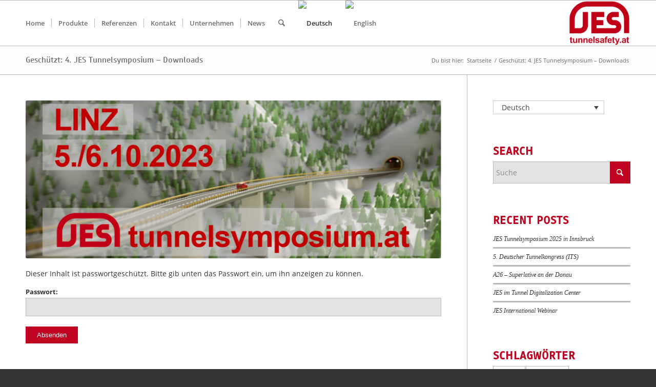

--- FILE ---
content_type: text/html; charset=utf-8
request_url: https://www.google.com/recaptcha/api2/anchor?ar=1&k=6Ld18SIrAAAAADew9NjNXsO1zepcipivcrDHrfuO&co=aHR0cHM6Ly93d3cudHVubmVsc2ljaGVyaGVpdC5hdDo0NDM.&hl=de&v=PoyoqOPhxBO7pBk68S4YbpHZ&size=invisible&anchor-ms=20000&execute-ms=30000&cb=rvmi693it7vf
body_size: 48773
content:
<!DOCTYPE HTML><html dir="ltr" lang="de"><head><meta http-equiv="Content-Type" content="text/html; charset=UTF-8">
<meta http-equiv="X-UA-Compatible" content="IE=edge">
<title>reCAPTCHA</title>
<style type="text/css">
/* cyrillic-ext */
@font-face {
  font-family: 'Roboto';
  font-style: normal;
  font-weight: 400;
  font-stretch: 100%;
  src: url(//fonts.gstatic.com/s/roboto/v48/KFO7CnqEu92Fr1ME7kSn66aGLdTylUAMa3GUBHMdazTgWw.woff2) format('woff2');
  unicode-range: U+0460-052F, U+1C80-1C8A, U+20B4, U+2DE0-2DFF, U+A640-A69F, U+FE2E-FE2F;
}
/* cyrillic */
@font-face {
  font-family: 'Roboto';
  font-style: normal;
  font-weight: 400;
  font-stretch: 100%;
  src: url(//fonts.gstatic.com/s/roboto/v48/KFO7CnqEu92Fr1ME7kSn66aGLdTylUAMa3iUBHMdazTgWw.woff2) format('woff2');
  unicode-range: U+0301, U+0400-045F, U+0490-0491, U+04B0-04B1, U+2116;
}
/* greek-ext */
@font-face {
  font-family: 'Roboto';
  font-style: normal;
  font-weight: 400;
  font-stretch: 100%;
  src: url(//fonts.gstatic.com/s/roboto/v48/KFO7CnqEu92Fr1ME7kSn66aGLdTylUAMa3CUBHMdazTgWw.woff2) format('woff2');
  unicode-range: U+1F00-1FFF;
}
/* greek */
@font-face {
  font-family: 'Roboto';
  font-style: normal;
  font-weight: 400;
  font-stretch: 100%;
  src: url(//fonts.gstatic.com/s/roboto/v48/KFO7CnqEu92Fr1ME7kSn66aGLdTylUAMa3-UBHMdazTgWw.woff2) format('woff2');
  unicode-range: U+0370-0377, U+037A-037F, U+0384-038A, U+038C, U+038E-03A1, U+03A3-03FF;
}
/* math */
@font-face {
  font-family: 'Roboto';
  font-style: normal;
  font-weight: 400;
  font-stretch: 100%;
  src: url(//fonts.gstatic.com/s/roboto/v48/KFO7CnqEu92Fr1ME7kSn66aGLdTylUAMawCUBHMdazTgWw.woff2) format('woff2');
  unicode-range: U+0302-0303, U+0305, U+0307-0308, U+0310, U+0312, U+0315, U+031A, U+0326-0327, U+032C, U+032F-0330, U+0332-0333, U+0338, U+033A, U+0346, U+034D, U+0391-03A1, U+03A3-03A9, U+03B1-03C9, U+03D1, U+03D5-03D6, U+03F0-03F1, U+03F4-03F5, U+2016-2017, U+2034-2038, U+203C, U+2040, U+2043, U+2047, U+2050, U+2057, U+205F, U+2070-2071, U+2074-208E, U+2090-209C, U+20D0-20DC, U+20E1, U+20E5-20EF, U+2100-2112, U+2114-2115, U+2117-2121, U+2123-214F, U+2190, U+2192, U+2194-21AE, U+21B0-21E5, U+21F1-21F2, U+21F4-2211, U+2213-2214, U+2216-22FF, U+2308-230B, U+2310, U+2319, U+231C-2321, U+2336-237A, U+237C, U+2395, U+239B-23B7, U+23D0, U+23DC-23E1, U+2474-2475, U+25AF, U+25B3, U+25B7, U+25BD, U+25C1, U+25CA, U+25CC, U+25FB, U+266D-266F, U+27C0-27FF, U+2900-2AFF, U+2B0E-2B11, U+2B30-2B4C, U+2BFE, U+3030, U+FF5B, U+FF5D, U+1D400-1D7FF, U+1EE00-1EEFF;
}
/* symbols */
@font-face {
  font-family: 'Roboto';
  font-style: normal;
  font-weight: 400;
  font-stretch: 100%;
  src: url(//fonts.gstatic.com/s/roboto/v48/KFO7CnqEu92Fr1ME7kSn66aGLdTylUAMaxKUBHMdazTgWw.woff2) format('woff2');
  unicode-range: U+0001-000C, U+000E-001F, U+007F-009F, U+20DD-20E0, U+20E2-20E4, U+2150-218F, U+2190, U+2192, U+2194-2199, U+21AF, U+21E6-21F0, U+21F3, U+2218-2219, U+2299, U+22C4-22C6, U+2300-243F, U+2440-244A, U+2460-24FF, U+25A0-27BF, U+2800-28FF, U+2921-2922, U+2981, U+29BF, U+29EB, U+2B00-2BFF, U+4DC0-4DFF, U+FFF9-FFFB, U+10140-1018E, U+10190-1019C, U+101A0, U+101D0-101FD, U+102E0-102FB, U+10E60-10E7E, U+1D2C0-1D2D3, U+1D2E0-1D37F, U+1F000-1F0FF, U+1F100-1F1AD, U+1F1E6-1F1FF, U+1F30D-1F30F, U+1F315, U+1F31C, U+1F31E, U+1F320-1F32C, U+1F336, U+1F378, U+1F37D, U+1F382, U+1F393-1F39F, U+1F3A7-1F3A8, U+1F3AC-1F3AF, U+1F3C2, U+1F3C4-1F3C6, U+1F3CA-1F3CE, U+1F3D4-1F3E0, U+1F3ED, U+1F3F1-1F3F3, U+1F3F5-1F3F7, U+1F408, U+1F415, U+1F41F, U+1F426, U+1F43F, U+1F441-1F442, U+1F444, U+1F446-1F449, U+1F44C-1F44E, U+1F453, U+1F46A, U+1F47D, U+1F4A3, U+1F4B0, U+1F4B3, U+1F4B9, U+1F4BB, U+1F4BF, U+1F4C8-1F4CB, U+1F4D6, U+1F4DA, U+1F4DF, U+1F4E3-1F4E6, U+1F4EA-1F4ED, U+1F4F7, U+1F4F9-1F4FB, U+1F4FD-1F4FE, U+1F503, U+1F507-1F50B, U+1F50D, U+1F512-1F513, U+1F53E-1F54A, U+1F54F-1F5FA, U+1F610, U+1F650-1F67F, U+1F687, U+1F68D, U+1F691, U+1F694, U+1F698, U+1F6AD, U+1F6B2, U+1F6B9-1F6BA, U+1F6BC, U+1F6C6-1F6CF, U+1F6D3-1F6D7, U+1F6E0-1F6EA, U+1F6F0-1F6F3, U+1F6F7-1F6FC, U+1F700-1F7FF, U+1F800-1F80B, U+1F810-1F847, U+1F850-1F859, U+1F860-1F887, U+1F890-1F8AD, U+1F8B0-1F8BB, U+1F8C0-1F8C1, U+1F900-1F90B, U+1F93B, U+1F946, U+1F984, U+1F996, U+1F9E9, U+1FA00-1FA6F, U+1FA70-1FA7C, U+1FA80-1FA89, U+1FA8F-1FAC6, U+1FACE-1FADC, U+1FADF-1FAE9, U+1FAF0-1FAF8, U+1FB00-1FBFF;
}
/* vietnamese */
@font-face {
  font-family: 'Roboto';
  font-style: normal;
  font-weight: 400;
  font-stretch: 100%;
  src: url(//fonts.gstatic.com/s/roboto/v48/KFO7CnqEu92Fr1ME7kSn66aGLdTylUAMa3OUBHMdazTgWw.woff2) format('woff2');
  unicode-range: U+0102-0103, U+0110-0111, U+0128-0129, U+0168-0169, U+01A0-01A1, U+01AF-01B0, U+0300-0301, U+0303-0304, U+0308-0309, U+0323, U+0329, U+1EA0-1EF9, U+20AB;
}
/* latin-ext */
@font-face {
  font-family: 'Roboto';
  font-style: normal;
  font-weight: 400;
  font-stretch: 100%;
  src: url(//fonts.gstatic.com/s/roboto/v48/KFO7CnqEu92Fr1ME7kSn66aGLdTylUAMa3KUBHMdazTgWw.woff2) format('woff2');
  unicode-range: U+0100-02BA, U+02BD-02C5, U+02C7-02CC, U+02CE-02D7, U+02DD-02FF, U+0304, U+0308, U+0329, U+1D00-1DBF, U+1E00-1E9F, U+1EF2-1EFF, U+2020, U+20A0-20AB, U+20AD-20C0, U+2113, U+2C60-2C7F, U+A720-A7FF;
}
/* latin */
@font-face {
  font-family: 'Roboto';
  font-style: normal;
  font-weight: 400;
  font-stretch: 100%;
  src: url(//fonts.gstatic.com/s/roboto/v48/KFO7CnqEu92Fr1ME7kSn66aGLdTylUAMa3yUBHMdazQ.woff2) format('woff2');
  unicode-range: U+0000-00FF, U+0131, U+0152-0153, U+02BB-02BC, U+02C6, U+02DA, U+02DC, U+0304, U+0308, U+0329, U+2000-206F, U+20AC, U+2122, U+2191, U+2193, U+2212, U+2215, U+FEFF, U+FFFD;
}
/* cyrillic-ext */
@font-face {
  font-family: 'Roboto';
  font-style: normal;
  font-weight: 500;
  font-stretch: 100%;
  src: url(//fonts.gstatic.com/s/roboto/v48/KFO7CnqEu92Fr1ME7kSn66aGLdTylUAMa3GUBHMdazTgWw.woff2) format('woff2');
  unicode-range: U+0460-052F, U+1C80-1C8A, U+20B4, U+2DE0-2DFF, U+A640-A69F, U+FE2E-FE2F;
}
/* cyrillic */
@font-face {
  font-family: 'Roboto';
  font-style: normal;
  font-weight: 500;
  font-stretch: 100%;
  src: url(//fonts.gstatic.com/s/roboto/v48/KFO7CnqEu92Fr1ME7kSn66aGLdTylUAMa3iUBHMdazTgWw.woff2) format('woff2');
  unicode-range: U+0301, U+0400-045F, U+0490-0491, U+04B0-04B1, U+2116;
}
/* greek-ext */
@font-face {
  font-family: 'Roboto';
  font-style: normal;
  font-weight: 500;
  font-stretch: 100%;
  src: url(//fonts.gstatic.com/s/roboto/v48/KFO7CnqEu92Fr1ME7kSn66aGLdTylUAMa3CUBHMdazTgWw.woff2) format('woff2');
  unicode-range: U+1F00-1FFF;
}
/* greek */
@font-face {
  font-family: 'Roboto';
  font-style: normal;
  font-weight: 500;
  font-stretch: 100%;
  src: url(//fonts.gstatic.com/s/roboto/v48/KFO7CnqEu92Fr1ME7kSn66aGLdTylUAMa3-UBHMdazTgWw.woff2) format('woff2');
  unicode-range: U+0370-0377, U+037A-037F, U+0384-038A, U+038C, U+038E-03A1, U+03A3-03FF;
}
/* math */
@font-face {
  font-family: 'Roboto';
  font-style: normal;
  font-weight: 500;
  font-stretch: 100%;
  src: url(//fonts.gstatic.com/s/roboto/v48/KFO7CnqEu92Fr1ME7kSn66aGLdTylUAMawCUBHMdazTgWw.woff2) format('woff2');
  unicode-range: U+0302-0303, U+0305, U+0307-0308, U+0310, U+0312, U+0315, U+031A, U+0326-0327, U+032C, U+032F-0330, U+0332-0333, U+0338, U+033A, U+0346, U+034D, U+0391-03A1, U+03A3-03A9, U+03B1-03C9, U+03D1, U+03D5-03D6, U+03F0-03F1, U+03F4-03F5, U+2016-2017, U+2034-2038, U+203C, U+2040, U+2043, U+2047, U+2050, U+2057, U+205F, U+2070-2071, U+2074-208E, U+2090-209C, U+20D0-20DC, U+20E1, U+20E5-20EF, U+2100-2112, U+2114-2115, U+2117-2121, U+2123-214F, U+2190, U+2192, U+2194-21AE, U+21B0-21E5, U+21F1-21F2, U+21F4-2211, U+2213-2214, U+2216-22FF, U+2308-230B, U+2310, U+2319, U+231C-2321, U+2336-237A, U+237C, U+2395, U+239B-23B7, U+23D0, U+23DC-23E1, U+2474-2475, U+25AF, U+25B3, U+25B7, U+25BD, U+25C1, U+25CA, U+25CC, U+25FB, U+266D-266F, U+27C0-27FF, U+2900-2AFF, U+2B0E-2B11, U+2B30-2B4C, U+2BFE, U+3030, U+FF5B, U+FF5D, U+1D400-1D7FF, U+1EE00-1EEFF;
}
/* symbols */
@font-face {
  font-family: 'Roboto';
  font-style: normal;
  font-weight: 500;
  font-stretch: 100%;
  src: url(//fonts.gstatic.com/s/roboto/v48/KFO7CnqEu92Fr1ME7kSn66aGLdTylUAMaxKUBHMdazTgWw.woff2) format('woff2');
  unicode-range: U+0001-000C, U+000E-001F, U+007F-009F, U+20DD-20E0, U+20E2-20E4, U+2150-218F, U+2190, U+2192, U+2194-2199, U+21AF, U+21E6-21F0, U+21F3, U+2218-2219, U+2299, U+22C4-22C6, U+2300-243F, U+2440-244A, U+2460-24FF, U+25A0-27BF, U+2800-28FF, U+2921-2922, U+2981, U+29BF, U+29EB, U+2B00-2BFF, U+4DC0-4DFF, U+FFF9-FFFB, U+10140-1018E, U+10190-1019C, U+101A0, U+101D0-101FD, U+102E0-102FB, U+10E60-10E7E, U+1D2C0-1D2D3, U+1D2E0-1D37F, U+1F000-1F0FF, U+1F100-1F1AD, U+1F1E6-1F1FF, U+1F30D-1F30F, U+1F315, U+1F31C, U+1F31E, U+1F320-1F32C, U+1F336, U+1F378, U+1F37D, U+1F382, U+1F393-1F39F, U+1F3A7-1F3A8, U+1F3AC-1F3AF, U+1F3C2, U+1F3C4-1F3C6, U+1F3CA-1F3CE, U+1F3D4-1F3E0, U+1F3ED, U+1F3F1-1F3F3, U+1F3F5-1F3F7, U+1F408, U+1F415, U+1F41F, U+1F426, U+1F43F, U+1F441-1F442, U+1F444, U+1F446-1F449, U+1F44C-1F44E, U+1F453, U+1F46A, U+1F47D, U+1F4A3, U+1F4B0, U+1F4B3, U+1F4B9, U+1F4BB, U+1F4BF, U+1F4C8-1F4CB, U+1F4D6, U+1F4DA, U+1F4DF, U+1F4E3-1F4E6, U+1F4EA-1F4ED, U+1F4F7, U+1F4F9-1F4FB, U+1F4FD-1F4FE, U+1F503, U+1F507-1F50B, U+1F50D, U+1F512-1F513, U+1F53E-1F54A, U+1F54F-1F5FA, U+1F610, U+1F650-1F67F, U+1F687, U+1F68D, U+1F691, U+1F694, U+1F698, U+1F6AD, U+1F6B2, U+1F6B9-1F6BA, U+1F6BC, U+1F6C6-1F6CF, U+1F6D3-1F6D7, U+1F6E0-1F6EA, U+1F6F0-1F6F3, U+1F6F7-1F6FC, U+1F700-1F7FF, U+1F800-1F80B, U+1F810-1F847, U+1F850-1F859, U+1F860-1F887, U+1F890-1F8AD, U+1F8B0-1F8BB, U+1F8C0-1F8C1, U+1F900-1F90B, U+1F93B, U+1F946, U+1F984, U+1F996, U+1F9E9, U+1FA00-1FA6F, U+1FA70-1FA7C, U+1FA80-1FA89, U+1FA8F-1FAC6, U+1FACE-1FADC, U+1FADF-1FAE9, U+1FAF0-1FAF8, U+1FB00-1FBFF;
}
/* vietnamese */
@font-face {
  font-family: 'Roboto';
  font-style: normal;
  font-weight: 500;
  font-stretch: 100%;
  src: url(//fonts.gstatic.com/s/roboto/v48/KFO7CnqEu92Fr1ME7kSn66aGLdTylUAMa3OUBHMdazTgWw.woff2) format('woff2');
  unicode-range: U+0102-0103, U+0110-0111, U+0128-0129, U+0168-0169, U+01A0-01A1, U+01AF-01B0, U+0300-0301, U+0303-0304, U+0308-0309, U+0323, U+0329, U+1EA0-1EF9, U+20AB;
}
/* latin-ext */
@font-face {
  font-family: 'Roboto';
  font-style: normal;
  font-weight: 500;
  font-stretch: 100%;
  src: url(//fonts.gstatic.com/s/roboto/v48/KFO7CnqEu92Fr1ME7kSn66aGLdTylUAMa3KUBHMdazTgWw.woff2) format('woff2');
  unicode-range: U+0100-02BA, U+02BD-02C5, U+02C7-02CC, U+02CE-02D7, U+02DD-02FF, U+0304, U+0308, U+0329, U+1D00-1DBF, U+1E00-1E9F, U+1EF2-1EFF, U+2020, U+20A0-20AB, U+20AD-20C0, U+2113, U+2C60-2C7F, U+A720-A7FF;
}
/* latin */
@font-face {
  font-family: 'Roboto';
  font-style: normal;
  font-weight: 500;
  font-stretch: 100%;
  src: url(//fonts.gstatic.com/s/roboto/v48/KFO7CnqEu92Fr1ME7kSn66aGLdTylUAMa3yUBHMdazQ.woff2) format('woff2');
  unicode-range: U+0000-00FF, U+0131, U+0152-0153, U+02BB-02BC, U+02C6, U+02DA, U+02DC, U+0304, U+0308, U+0329, U+2000-206F, U+20AC, U+2122, U+2191, U+2193, U+2212, U+2215, U+FEFF, U+FFFD;
}
/* cyrillic-ext */
@font-face {
  font-family: 'Roboto';
  font-style: normal;
  font-weight: 900;
  font-stretch: 100%;
  src: url(//fonts.gstatic.com/s/roboto/v48/KFO7CnqEu92Fr1ME7kSn66aGLdTylUAMa3GUBHMdazTgWw.woff2) format('woff2');
  unicode-range: U+0460-052F, U+1C80-1C8A, U+20B4, U+2DE0-2DFF, U+A640-A69F, U+FE2E-FE2F;
}
/* cyrillic */
@font-face {
  font-family: 'Roboto';
  font-style: normal;
  font-weight: 900;
  font-stretch: 100%;
  src: url(//fonts.gstatic.com/s/roboto/v48/KFO7CnqEu92Fr1ME7kSn66aGLdTylUAMa3iUBHMdazTgWw.woff2) format('woff2');
  unicode-range: U+0301, U+0400-045F, U+0490-0491, U+04B0-04B1, U+2116;
}
/* greek-ext */
@font-face {
  font-family: 'Roboto';
  font-style: normal;
  font-weight: 900;
  font-stretch: 100%;
  src: url(//fonts.gstatic.com/s/roboto/v48/KFO7CnqEu92Fr1ME7kSn66aGLdTylUAMa3CUBHMdazTgWw.woff2) format('woff2');
  unicode-range: U+1F00-1FFF;
}
/* greek */
@font-face {
  font-family: 'Roboto';
  font-style: normal;
  font-weight: 900;
  font-stretch: 100%;
  src: url(//fonts.gstatic.com/s/roboto/v48/KFO7CnqEu92Fr1ME7kSn66aGLdTylUAMa3-UBHMdazTgWw.woff2) format('woff2');
  unicode-range: U+0370-0377, U+037A-037F, U+0384-038A, U+038C, U+038E-03A1, U+03A3-03FF;
}
/* math */
@font-face {
  font-family: 'Roboto';
  font-style: normal;
  font-weight: 900;
  font-stretch: 100%;
  src: url(//fonts.gstatic.com/s/roboto/v48/KFO7CnqEu92Fr1ME7kSn66aGLdTylUAMawCUBHMdazTgWw.woff2) format('woff2');
  unicode-range: U+0302-0303, U+0305, U+0307-0308, U+0310, U+0312, U+0315, U+031A, U+0326-0327, U+032C, U+032F-0330, U+0332-0333, U+0338, U+033A, U+0346, U+034D, U+0391-03A1, U+03A3-03A9, U+03B1-03C9, U+03D1, U+03D5-03D6, U+03F0-03F1, U+03F4-03F5, U+2016-2017, U+2034-2038, U+203C, U+2040, U+2043, U+2047, U+2050, U+2057, U+205F, U+2070-2071, U+2074-208E, U+2090-209C, U+20D0-20DC, U+20E1, U+20E5-20EF, U+2100-2112, U+2114-2115, U+2117-2121, U+2123-214F, U+2190, U+2192, U+2194-21AE, U+21B0-21E5, U+21F1-21F2, U+21F4-2211, U+2213-2214, U+2216-22FF, U+2308-230B, U+2310, U+2319, U+231C-2321, U+2336-237A, U+237C, U+2395, U+239B-23B7, U+23D0, U+23DC-23E1, U+2474-2475, U+25AF, U+25B3, U+25B7, U+25BD, U+25C1, U+25CA, U+25CC, U+25FB, U+266D-266F, U+27C0-27FF, U+2900-2AFF, U+2B0E-2B11, U+2B30-2B4C, U+2BFE, U+3030, U+FF5B, U+FF5D, U+1D400-1D7FF, U+1EE00-1EEFF;
}
/* symbols */
@font-face {
  font-family: 'Roboto';
  font-style: normal;
  font-weight: 900;
  font-stretch: 100%;
  src: url(//fonts.gstatic.com/s/roboto/v48/KFO7CnqEu92Fr1ME7kSn66aGLdTylUAMaxKUBHMdazTgWw.woff2) format('woff2');
  unicode-range: U+0001-000C, U+000E-001F, U+007F-009F, U+20DD-20E0, U+20E2-20E4, U+2150-218F, U+2190, U+2192, U+2194-2199, U+21AF, U+21E6-21F0, U+21F3, U+2218-2219, U+2299, U+22C4-22C6, U+2300-243F, U+2440-244A, U+2460-24FF, U+25A0-27BF, U+2800-28FF, U+2921-2922, U+2981, U+29BF, U+29EB, U+2B00-2BFF, U+4DC0-4DFF, U+FFF9-FFFB, U+10140-1018E, U+10190-1019C, U+101A0, U+101D0-101FD, U+102E0-102FB, U+10E60-10E7E, U+1D2C0-1D2D3, U+1D2E0-1D37F, U+1F000-1F0FF, U+1F100-1F1AD, U+1F1E6-1F1FF, U+1F30D-1F30F, U+1F315, U+1F31C, U+1F31E, U+1F320-1F32C, U+1F336, U+1F378, U+1F37D, U+1F382, U+1F393-1F39F, U+1F3A7-1F3A8, U+1F3AC-1F3AF, U+1F3C2, U+1F3C4-1F3C6, U+1F3CA-1F3CE, U+1F3D4-1F3E0, U+1F3ED, U+1F3F1-1F3F3, U+1F3F5-1F3F7, U+1F408, U+1F415, U+1F41F, U+1F426, U+1F43F, U+1F441-1F442, U+1F444, U+1F446-1F449, U+1F44C-1F44E, U+1F453, U+1F46A, U+1F47D, U+1F4A3, U+1F4B0, U+1F4B3, U+1F4B9, U+1F4BB, U+1F4BF, U+1F4C8-1F4CB, U+1F4D6, U+1F4DA, U+1F4DF, U+1F4E3-1F4E6, U+1F4EA-1F4ED, U+1F4F7, U+1F4F9-1F4FB, U+1F4FD-1F4FE, U+1F503, U+1F507-1F50B, U+1F50D, U+1F512-1F513, U+1F53E-1F54A, U+1F54F-1F5FA, U+1F610, U+1F650-1F67F, U+1F687, U+1F68D, U+1F691, U+1F694, U+1F698, U+1F6AD, U+1F6B2, U+1F6B9-1F6BA, U+1F6BC, U+1F6C6-1F6CF, U+1F6D3-1F6D7, U+1F6E0-1F6EA, U+1F6F0-1F6F3, U+1F6F7-1F6FC, U+1F700-1F7FF, U+1F800-1F80B, U+1F810-1F847, U+1F850-1F859, U+1F860-1F887, U+1F890-1F8AD, U+1F8B0-1F8BB, U+1F8C0-1F8C1, U+1F900-1F90B, U+1F93B, U+1F946, U+1F984, U+1F996, U+1F9E9, U+1FA00-1FA6F, U+1FA70-1FA7C, U+1FA80-1FA89, U+1FA8F-1FAC6, U+1FACE-1FADC, U+1FADF-1FAE9, U+1FAF0-1FAF8, U+1FB00-1FBFF;
}
/* vietnamese */
@font-face {
  font-family: 'Roboto';
  font-style: normal;
  font-weight: 900;
  font-stretch: 100%;
  src: url(//fonts.gstatic.com/s/roboto/v48/KFO7CnqEu92Fr1ME7kSn66aGLdTylUAMa3OUBHMdazTgWw.woff2) format('woff2');
  unicode-range: U+0102-0103, U+0110-0111, U+0128-0129, U+0168-0169, U+01A0-01A1, U+01AF-01B0, U+0300-0301, U+0303-0304, U+0308-0309, U+0323, U+0329, U+1EA0-1EF9, U+20AB;
}
/* latin-ext */
@font-face {
  font-family: 'Roboto';
  font-style: normal;
  font-weight: 900;
  font-stretch: 100%;
  src: url(//fonts.gstatic.com/s/roboto/v48/KFO7CnqEu92Fr1ME7kSn66aGLdTylUAMa3KUBHMdazTgWw.woff2) format('woff2');
  unicode-range: U+0100-02BA, U+02BD-02C5, U+02C7-02CC, U+02CE-02D7, U+02DD-02FF, U+0304, U+0308, U+0329, U+1D00-1DBF, U+1E00-1E9F, U+1EF2-1EFF, U+2020, U+20A0-20AB, U+20AD-20C0, U+2113, U+2C60-2C7F, U+A720-A7FF;
}
/* latin */
@font-face {
  font-family: 'Roboto';
  font-style: normal;
  font-weight: 900;
  font-stretch: 100%;
  src: url(//fonts.gstatic.com/s/roboto/v48/KFO7CnqEu92Fr1ME7kSn66aGLdTylUAMa3yUBHMdazQ.woff2) format('woff2');
  unicode-range: U+0000-00FF, U+0131, U+0152-0153, U+02BB-02BC, U+02C6, U+02DA, U+02DC, U+0304, U+0308, U+0329, U+2000-206F, U+20AC, U+2122, U+2191, U+2193, U+2212, U+2215, U+FEFF, U+FFFD;
}

</style>
<link rel="stylesheet" type="text/css" href="https://www.gstatic.com/recaptcha/releases/PoyoqOPhxBO7pBk68S4YbpHZ/styles__ltr.css">
<script nonce="trwA78xLE_uUNxeg4G_TTg" type="text/javascript">window['__recaptcha_api'] = 'https://www.google.com/recaptcha/api2/';</script>
<script type="text/javascript" src="https://www.gstatic.com/recaptcha/releases/PoyoqOPhxBO7pBk68S4YbpHZ/recaptcha__de.js" nonce="trwA78xLE_uUNxeg4G_TTg">
      
    </script></head>
<body><div id="rc-anchor-alert" class="rc-anchor-alert"></div>
<input type="hidden" id="recaptcha-token" value="[base64]">
<script type="text/javascript" nonce="trwA78xLE_uUNxeg4G_TTg">
      recaptcha.anchor.Main.init("[\x22ainput\x22,[\x22bgdata\x22,\x22\x22,\[base64]/[base64]/[base64]/bmV3IHJbeF0oY1swXSk6RT09Mj9uZXcgclt4XShjWzBdLGNbMV0pOkU9PTM/bmV3IHJbeF0oY1swXSxjWzFdLGNbMl0pOkU9PTQ/[base64]/[base64]/[base64]/[base64]/[base64]/[base64]/[base64]/[base64]\x22,\[base64]\\u003d\x22,\x22w4PDiD93w6DCtiLCmTB7fTXChsOEVEvCssODWMOzwrw3wpnCkVpZwoASw5JIw6HCpsOndX/Ch8Kcw7HDhDvDu8Otw4vDgMKSTsKRw7fDoAApOsOvw4ZjFlsfwprDiwDDqTcJMlDClBnCjHJAPsO8JwEywq4vw6tdwozCkQfDmi/ClcOcaFF0d8O/[base64]/DizhZbxLCjn/DpsKSFg7DjVZHw4zCg8ODw5jCqnVpw4VPEEHCvTtHw57DqMOZHMO4WRktCXnCkDvCu8OFwqXDkcOnwrHDkMOPwoNww4HCosOwVA4iwpxDwq/Cp3zDssOiw5Zyd8ORw7E4OsKkw7tYw40bPlHDrMKMHsOkXMOdwqfDu8OcwrtucloKw7LDrm9XUnTCjsODJR9IwoTDn8Kwwp8bVcOlFGNZE8K7AMOiwqnCqsKxHsKEwo7Dk8KsYcKwPMOyTw97w7QaWz4BTcOzMUR/TgLCq8K3w7I0aWRTOcKyw4jCuwMfIhNiGcK6w5fCg8O2wqfDqsKuFsOyw77DvcKLWEbCrMOBw6rCl8KowpBeTMO8woTCjk/DmyPClMO8w6vDgXvDkWIsCWEUw7EUFcOsOsKIw7hpw7g7wo/DrsOEw6wmw4XDjEw8w44LTMKKGyvDgitww7hSwpVPVxfDhTAmwqAxVMOQwoU6FMOBwq8Aw5VLYsKJZW4UL8KfBMKoQ3www6BYd2XDk8O1IcKvw6vClgLDom3CqMO+w4rDiFZUdsOow4HCkMOTY8Oxwq1jwo/DkMOXWsKcd8ORw7LDm8OWKFIRwp02O8KtIsOKw6nDlMKHPiZ5acKwccO8w5oYwqrDrMOHDsK8esKmPHXDnsK9wphKYsK5PSRtGcOGw7lYwqAIacOtGsO+wphTwpMyw4TDnMO6cTbDgsOIwo0PJwDDpMOiAsOwQU/Cp0HChsOnYUotHMKoDMKMHDoabMOLAcOHf8KoJ8OWGxYXJlUxSsOrKxgfOT7Dn1JOw61yEyJra8KoZknClQx4w5Rew5t6XF9Rw6XCtMKFREtcwrwOw7BFw6HDpzfDu0vDrMKiUh7Cg0XCrMO2O8KCw6E0ZMKLLj3DgMK+w77Dll/DlFrDq34wwoXCrV/DiMOkY8OPchhRBVfCmsKHwr5Gw54/w4tow7PDlMKzUsKGTMKawolQaxR+ecOhQloOwoE9RnYnwo8/wq1kfS8mJzxMwrXDnC7DqWfDpcOFwpkWw6vCnzLDoMOlZ1XDtVphw6fDsH9tfCzDmjp/[base64]/TMKxBcOlfcO8QkbCpjPDtSzCtxwQGkAjUEB7w4gKw5XCrRnDg8KbQ3IJPBfDoMKCw4gCw68JZCzCnsOfwqXCjMOww4PCjTXDmsO/w607wrTDh8Kow6dYNivDh8KtKMKFYMKQT8KVTsKET8KGL1lXU0fChlvCosKyEE7CrMO6w5PChsOJwqfCohHCi3k/wrzCpQB1eBbCpU8Aw4LDumTDnRFZWzLDoFpjNcKlwrghGEvDvsO2aMOaw4HClMKMwrvDrcO1wpofw5pCwrHCqHgxBUNzOcKdw4oTw7dvwoNwwp3Ck8OfR8OZA8KWDVdgdy8HwoxsdsKdIsOhD8OpwoB7woBzw5HCvU9eUMOuwqfDnsKjw5tYwqzCgmvClcO/fMKwX3ltSyPCk8Oow6fCrsKfwo3CjmXDgTEDw4oTRcK6w6nDlArCiMOJYMKMWzzDhsODfUNwwp/DncKuZ2PCtxMiwo/DoFRmA3N5XWI/wrl/[base64]/CjMKhQMKSw43Cj8KZw4dGwo0HAsK9CVnCl8Kfw7nChcOrwoI5CMKwdznCtMKpwrHDmlpVF8KlAS7Dh1PCvcOfBmsSw4loK8OZwq/CpEZzIlBlwr/CgSPDqcKlw63CqTfDjsOPAiXDilESw412w5nCuW7DssOzwqzCiMK2aGoaIcONeEgYw5fDm8OtQSMBw587wpnCi8K6T2UePsOOwpYhKsKtLw8Xw67Ds8KdwoBRR8OLc8K/wokTw4svS8OQw7wrw6bCtsOyPkjCmMKew6hPwqZaw6PCrMKUK1doPcOdL8K4O03DiT/DiMKkwqAMwqd1wrzCqm4cQl7Cg8KTw7XDlsKQw6vCiyQaJ2orw6MSw4bClmhaC07Cj3jDssOdw5nDmDvCnsO0VGvCkcKmdUvDqsOgw5QtQcKMwq3DgxTDgMOzHMOfecOxwrXDkEvCq8Kga8O/w5LDqiV/w451csO6wrPDtUE9wpAaw7zCg1jDgAMPw4PCi2TDnx0IOMOzZ0jDvChgYMKkTHMoDMOdDcKwDFTCl17DlcKAX05mw59iwpMhGsKEw5HCosKoYl/CpMOLw6xbw5oDwrtSfTnCgMO/wqE5wrjDnyXCuBjCpMOxIsK/ESBsR2xTw6nDjUwww5/[base64]/MsKlUMKGNMOWwpvDqhnDjcOAwqIkGsKAXsO/FRkXQsOGwoLClMKcw45EwrPDjQrDhcOMOjHCgsKidXo/woDDpcK4w7kqw4XCuW3ChMO+w68bwp3CicO6bMKAw7MuUHgnM1LDq8KtPcKswr7CrXfDmcK5wozCvMK/wrDDkAw5PBDCggvCuU8tLDFrwqEGfcKbS3dXw5LCpwrDrF7ChcKiJcKzwrwjWcO+woXCu3rDh3oGwrLChcKdZFUlwqjCrElOQ8KyTFTDncOkMcOgwpkfw40swr8ew6bDhgrChsK3w4R7w4vClcKqw5cJXj/[base64]/[base64]/DnADClDXCjcK8DMObwqsfwqfDoTR0Jx0Jw5dAwrcKacKxYm/[base64]/w57CtcOZHDrCnzMLE8OCwpJ7w7U4w7zDqnvCo8Kowr8RNkV1wrYXw4tmwqIHIlg2wr/DhsKPTMOKw4/Ck1cNwrt/dGxzw4LCmsOBw7ZXw4HDqwUHw6HDpy5cVcOnYsOQw73CklwGwo7DsykbRFvDuQ8dw71Gw67DhCg+wq9oF1LCisO4wojDp2zCl8Kbw6kfCcKbM8KVNj14wq3Doy7DtsK3DDIVfBNrOTrCiwp7c3g8wqI/V0dPecKKw6hywrzCoMKPwoHDucOqLH8GwoTCn8KCFUhjwonDlmYpKcOSJFw9ZQ3DtsOUw5DCqMORVsOHNkImwp4AWRTCnsOPdGXCsMOYE8K2bGrCuMOzNh8nKcOLWWvCocKWOsKQwqLCnXxRwo7Cq2kmJcOFHMOIaWIHwq/[base64]/DncKTP2RTw4nDnCTCu8ORKzvDqsOJwpHDrMO7wq/DvTjDhMKnw4XCnXQxGFM/cg1pBMKDB1ACRT5iNijCnizDjGJMw43DqSMREsORwo8Xwp3CqTvDgVLDv8KBwro4DmMKF8OPVjnDncOLIEfCgMOrw6t2w60hQcOqwol/G8K1NSNjUsKVwrnDpmE7w4XCrznCvmXCtWrCn8Orwosiw7zChSnDmDRKw5Mqwq/DpMOAwo1TW3bDkcOZc2R8EHdzwo0zNFfCq8OKYMKzPXBQwrRqwpV8G8K0FsOTwp3DlsOfw5LCpB5/eMOLO1DCokhuKzABwo1EQVcLUsOPHmdDfwZieX92SB8tOcO7AQd5wrHDpEjDiMKUw64Cw5LDuAfColpTecKMw7XCgUJfJcK8LWXCscO+woADw7rCoVkmwo/Cn8ORw4bDncOlY8K/[base64]/CkBk3wrIdfwYDwrFyHlAZSFlvwrxpSMK9E8KGAGwQX8KxbhHCs33ChgjDlMKxw7bClsKhwqV5wp0zasOGC8OcBCYJwoZVwoNvDhfDoMOHcUc5wrjDlGTCrgLCjFnCuk3DmsKaw4diwoMOw7RRbETDtm7ClinDocOqeiM8WMO1Qzo/TVrDuUUxESjCg35cG8KuwoIWHyknUTzDnsKKH1RewpDDrwTDtMKdw7YfKkLDlMO+FVjDlxcwXMK4dkwzw5/[base64]/fDzCkTrDpsKmBsOrw6LCqmrCisOpPMOMAsKHfUsnw5MpQsONBcOzIcOpw4TCuC7Dp8Kvw481OcO2AkzDoUlOwpsXbcO+MyNlU8OVwrUDSWfCpmTDv3nCsAPCpS5cw6wkw7nDhxHCpA8UwqNQw7nCrxjDv8K9SkfCnV/ClsKdwpjDrsKKVUvDt8KpwqcFwrbDosOjw7nDhj5sFQIfw4lmw783ESPChB8Bw4DDtMOtVRIiHsOdwoTCvmFkwqpvAMOjwr5PG3/DrVDCm8OVTsKvCn0iBcOUwrgnwrrDhltqJiMQWzw8wrLDtwllw6sRwokYD0TDu8KIw5jCpDxAO8KrEsKhwogPPH1lwp0WHMOeJcKyZlVIPzPDk8KEwqbClsOCYsO5w6rDkCsdwrHCp8KybsKGw5VBw5vDjz42wqLCv8ObesO/A8KIwpzCicKFPcOCwohew4DDh8KZaXI2wpLClXtSw4IDbEAdw6vDv3DCoBnDuMKRWVnCqMKYWxxwYiUvw7M5KBklRcO8Rlp0EE4iKixmf8OxL8OuE8KgDMK6w7obO8OLPcOBWG3DqMOZIyLCmBXDgsO8e8OPYmByY8KVdALCqMOAZ8K/w7ZvY8O+RG3DqyANVsK2wojDnGvDqsKZDh8kBCbChywOw5ARZ8Ksw5nDvDN+wpUawr7DtTHCtVPDunHDpsKdwoVbOcKlQ8Osw4tYwqfDihHDhsKRw6vDtcO7LsK5QcOEIRIYwr3CqBnCpx/DkX5nw5kdw4TCoMOSw6tMFcOKAsO/w7fCvcKNfMK/w6fCinnCt0HCuDjChVVWw4xed8OWw5ZkVFFwwrXDrntqXCbDih/CrMOoZ1h0w47Cjy7DmHcHw41wwqHCqMOxwrhMVMK/LsK/X8OIw6s2wrbCvQANdcKkPMO/w53CssKmw5LDvsKgQMOzw67Cg8OywpDCo8Klw5xCwpB2Q3g+PcOxwoDDjcOZQmZiPmREw6o9EhrCi8O5N8KHw4XCisOHwrrDj8OaGcKUGSzCv8OSAMOFYn7DscKowookwp/Cg8KIwrXDhy7Cli/DicKzWX3DrFDDhXlDwqPChMK3w5oOwrjCvMK3N8KGw77CsMKowp8pR8KhwofCmgHDlFzCrBfDmDvCo8ONbcKRwqzDusOtwpvDs8OOw4XDhEnCqcOzIsOQLUXCuMODFMKvw48pKkdvKcOwa8Klby8Md0DDssOGwo7CrcO/wowgw5wyByvDn2HDsGXDnMOIwq3DhH0Zw6dtfzcfw6DDqC3DngZiI1DDihx+w7nDtSnCmMK6woDDgjXDl8Osw4Juw5A5w6tDwoDDk8OXw43CpTNwTiJ0UDsrwpvDhsOYw7TCi8Kjw5fDrEDCtDQkbQR1J8KTOHHCmy0bw4/CssKJLcOawp1fBcK/w7PCssKVwox7w7PDvsOhw4nDlMKhQMKlSRrCp8KKw7bClTPCvDbDmcKTwpbDozpPwoQxw7hhwpTCk8OlWyZAWSnDhcKJGQ/CtMK6w7bDlkIBw6rDtg3DjsK9woXCoUzCpiwpA1h1wrjDqkTClTtMSMObw50HGxjDlykSRMK3wp3Dl2NTwqrCn8O1WzHCtWzDicOVEMO2Oj7Cn8KbPzZddWcFYnYFwo3CtVLCiTBTwqrCvy/Cj2Z/[base64]/[base64]/Cn1ZmUcKnw6DCjsKAwpvCvinDiAondGkVD11eW13DnFLDisK0wrLDlsKOMMO4wo7DrcOjV2vDvWzDqVTCjsOePMOsw5fDv8O4w6vCv8K3RyIQwr9ewqPDt29VwoHCtcObw6Eww4Ngwr3CoMOecmPDmQ/Dt8Ozwox1w5woZsOcw7nCt23CrsOCw4TDocKnSzDDosKJw47DkA/[base64]/Dty8iah3DvjLChzgbT8Kne8KyDMOJasK7dcO+wpAqw5/CiBXCnsOLYMKRwrzCtyzCjMOhw5NRY0YRw7QUwoDCgTDCsSzDnHwVVsOPOcO0w5BCJsKpw4I5U0PDumpjwpLDoC/[base64]/DrRXCoMKOwoPClsOdwr3CpsO/wrXCk8KsZWEAHMKNw49rwqM5QWrCj3zCn8KnwpfDgcKUbMKcwoDDnMOSBVUIeywoFsKRY8OFw6DDr0nCpjxUwrjCpcKXw5DDhQnDp3nDoRrCoFjCjGUzw5Itwokvw7x4wrLDmDcSw6cUw7fClcOPMcKOw5pQUsKNw73ChGHDmmwCeUJOdMOeW0DDnsK/w5RXACfCjcKWBcOIDitrwrMESVpiGyJowpo/[base64]/DvDQ3Y8O3O8KawqI9FUTDvwFgwq7CnCh0wpjDijZdfMKhFcObHnPCrsOTwqfDrHzCh3MuHsKow53Dg8O7FjfCkMKge8Oew6A7el3Dh2wNw4/DoVMBw41twrB9wqDCrsKhwqTCvRcOwoXDtisrHMKbPT0XdcO/W0hmwoIHw5o4Mz7CjFnCl8Kzw5RFw7DDmsOIw4tYw6d2w7JfwpvCtMOWYMK8QgNFGTnClsKJwpRxwpzDk8KZwoN8UTlhQE5+w6B0VcOEw54nfMOZSBVBwovCkMODwoLDpk5Ew7sowr7Ci03Dly1rccKHwrLDkMKZwoFIMR/Cqx7DnsKDwqlvwqU/w4lSwoU4wqUIeRTCsyxYemVWAMKOXlnDjMOvO2nCpGoZEi1tw4wowqfCoTMpwooQExPCrC9zw4nCny50w43DrkzDnQBWLsO0w7zCoiY3wpzCpCxFw4diZsK4FMKIMMKqOsKxdsK0e2ZxwqNww6XDjScGFjw7w6DCksKyEB8AwqjDuGIIw6pqwp/DjXDCtT/[base64]/Dlg1qw6ACw6MMwrt+SXcFGEUxI8OIQw7ColnDhMOEV141wqjDi8OVw6AHwpDDvE4caSsrw7zCnMKaUMOSCMKmw5B9dWPCrDzCmElLw69yLMK4wo3DqcOEBcOkd0DDjcKNdMOHYMKMOFTCsMOow4PCngXDtzhtwqMeX8KfwpE1w5TClcOoNx/Ct8Ogwpg/MCVDw7MQeRZSw6Foa8OTwrXDi8KvVlZxSSXDosKDwprDkmbCssKdZ8KVAjzDq8OkLxPChgQTExNCfcKXwr/DrcKnwpzDlhE6csKxG3DDinQewoswwp7CqMKcGgN5NMKNaMKpXD/DnBnCu8OeHn5URVEmwovDkR7DlXbCsx3DscO8OsKBEMKIwojDvcO0OQlTwrnDi8O8LCVdw4XDgcOfwpbDqcOqfsK4TwYIw6YKw7QWwoXDhcOIwqcPH33Cg8KNw71waSwwwoceAMKLXSLDmXdkV21Ww69RTcOXW8Kgw6kIw4NAC8KIfx9nwq9ewoHDk8K3UzV+w4/ChcOxwoPDpMOMFVfDvnITw6zDkj8uR8O8H30gb2PDrlHCkiNLw78YHFpCwppybsOPejdKw6DDpybDmsOtw590wqTDr8OHwpjDtRtGBcKAw4HDs8KUOsOlXj7CoS7DtlTCo8OGVcK6w4UQw6jCsCExw6pJwrjCkDsdw5jDkFTDk8KMwqfDoMK6LcKiWTx/[base64]/CvQzDt0JCFMK8DcOndw5Jw5F/wodtwo/DhsOHIkDDg1EkPsORFA3Dqx4RGMOowoXCjsOPwrLCucOxKRLDhMKRw48Ew47DshrDhAkswqHDsFQ4w63CoMK/QMK1wr7CgcKDSxozwo7CmmA6N8O4wrEyW8OYw7U4X31TEsOSX8KQUm/DpitowocVw6PDlMKZwqAvY8Oiw4nCocOtwpDDvkDDlHVtwq3ClMK2woHDoMO4TMKlwql9G3ltKMOEwqfCniYBNjjDvsO/WVRnwqzDozxrwoZlQ8KUH8KJRsOcbzAnAcOhw4/CkEpgw7Q8MsO8wo85UQ3CicO8woXDssOyW8O2KXDDkQ8owo0mw6oQIkvCgsOwGMOKw6B1acOkbWXCk8OQwpjDlQYIw6paYsK3wpEaaMOrTzdpw6wVw4DCrsOZwoM5woYMw6AlQVnCscK/wq/Cm8OswqAhIcOgw7jDt3UmwpTDocOZwq3DmwlKC8KJwo1WDToJKsOcw4bDsMK5wrJfayt2w4oTw5DCkxzCmxhGecOhw4/DvwbCtsK3WMOub8OZwrlTwqxDMT8ew7LCq1fClcKDG8O7w6hSw518U8Oqwoxiw77DugVbLD40QE5kw6t4ZsKKw7A2w6zDpMOKwrcyw57CpjnCgMKmwoPCliHDrBBgwqgMDCbDnEJ7wrTDsXfCnEzDqsOrwpHDisKKNMKVw78XwrIhKmAuYlt8w6N/wrnDinXDhsONwrLCnsKCw5fDncKbagpFLyFHdlojXlDChcK/[base64]/DhcKhFMKCw77DuENEBMKxMMK6V3jDlSR+woJnw5/Cl198Uzd3w4rCgl4swoZ0HsKcLMOkGAUIMDs7woPCpmdiwoLCukzClTbDkMKAaFrCnnljG8OHw49xw5MCH8KjFkgEe8OybMKFw6ROw5Y1GAFLd8Oww67Cg8O1A8KSOSzDu8KYIsKTwpjDrsOew7Atw7HCncOAwp9KCBQ/wojDrMKkYUjCrcK/S8Kywp13fMORCxBMRxHCnMKtbMKNwrjChsO5Y3PChDzDlGjDtC9xQ8OIV8OAwpHCncOQwq9Awr9BZmNoCsOvwrskOsK7fTbCg8KfUE3Dpzccem1dKAzCvcKnwooBNifCk8KsekXDlSHCncKAw4cmL8OfwqjChMK1RcO7IHbCl8K/[base64]/[base64]/CqcOgwpTDrMO9VsOYw5QDTy/CrcKBeWsqw6/ClsKkw5kow749w6XDm8Obb3FGbsOAGcO0w6DCs8OWQsOMw4ghIcK3wq3DkSUHbMKTaMOwBMO7KcO8dSvDs8KMd1tgZ0FIwrNoBR9GecKTwqBGYi5vwpxLw5/Crl/Do1dQwq1cXQzCqMKbwqk5PcOPwrQKw63CsVPCu2pOfVnCi8OrCsO9BjXDlnbDgAYCw5/CsktuGMK+wphTXC3ChsKowoXDj8OWw5fCq8OwTsOvE8K/SMOka8OJw6lrbsKzKjEIwqzDhmrDncK/fsO/[base64]/DpsK8wqHCn1bDsDLDrMOhbcK3fmlEwpc5CRxCBcKWw5EgMcOCw5XCncOMMGUhe8OUwpnCs0JswqfCsVrCoA4/wrFiTTltw4vCqkwcXH7CrW90w7HCgHfCqEUIwq9wS8OOwprDvSXDs8ONw68Qwr7Dt05jwqJhYcOVRsKKbsKlUF3DjCVsUVYOM8OfHgYnw7TCgmfDusK6w7rCk8K4WEoTw4kdw4QHVn8Ww73DgWvDsMKXb3jCiB/CtUbChsK9FXgnNUpAw5DCtcOEacKjw4DDiMOfHMKzZ8KZGSbCqsOdJgHCvcOXIllvw7QpUAUewo5xwr8pI8Opwo84w5jCtsOTwrR/[base64]/w5zDm2p1w68Pw5HDtSI7VcOMwqN/RcK+O0jCtm3DoUcYWMKKQ37DhAdpGMKUCcKCw5vCsCzDpn43wo4KwpFKw7Jkw4DDl8Kxw5HDgcKjSEnDhmQKBmR3JxIBwrZjwp0ww5N2w7NnHgjCnkPCmcK6w5pAw7s4w7/DgHcGw5LDsTvDjsKVw4TCnnHDpxLCscO6EDhLD8Otw4hkw6nCnsKjwoodwrUlw5MvQsKywrPDi8OVSkrCksODw64zw4zCh20Nw7TDiMOnBwEZAjbDsT0QRcOTTD/DpMKowqPDgx/Cu8OnwpPCpMOyw4VPd8ORccOFJMKYwo/Cp0psw4cFw7nCoTtgT8KcccOUZG3DpEhGAcKbwqLCm8OYLS5CAUfCrEnCgn3ChHgQLcO+SsOVVmzCtFjDoiHDq1HDvsOracO+wpXCpcKswo1cYx7DjcOCU8OtwrHCl8KgCMK6dylxSE/DqMOVM8ORGUoOw65kw6vDsyluw7jDm8Kzwr02w58vUiAsAwJMwo9vwo7Ds3A0Q8Ouw5HCrTdUeAfDgXBOD8KPdcOqcjvDqcO9wp4Pd8KqIy14w5Y8w5TDm8ObBSLDskbDg8KIOEMGw7nDi8Kjw5/CkcOGwpHCqHohwrHCjUHCicOoGmBAeicNwqzCpsOkw5XCoMKPw4EvaTF9TWc5wp7CkHvCtlrCvMOOw57DmMK2SSzDnXPCg8OBw7nDiMKowrU/CRnCqjAJBhzCnMO0XEvCtkvDhcO9wqPCum8fbTVOw4LDmX7ChDhYMXNew6LDtRtDRCV5OMKBbsORJCrDj8KiaMOrw7NjSFZ7wqjCj8KDIMKdLnUPPMOhw7LCiBrCk3M/wpDDt8O9wqvCj8Onw6jCnMKmwqkgw7DCmcK1I8K6w43Ckzdmwo4LbHfChMK+wqvDlcKYIMO+ZFzDkcOpSl/Dll/Dv8KTw4weI8K9w5vDvnrCl8Kbay1fOcKUd8Kow7PDtcK8w6ZMwrTDv04qw6nDhMK0w5hOPcOJVcKNTFXCqMOcFcOkwpgFKmIsQcKUw4dFwr14AMOCL8K8w6fCuAXCv8K1KMOac0vDg8OLS8Kdb8Oqw6NSwovCjsOmVTg9bsOiQwEbw4FCw5RUHQorYcOgYyNzfsKvFj/[base64]/BcOOCsK8woZuw7AoPCjDv8Ocw7XDkTpJwoLChWQzwrbDlms9w7vDgX0Tw4JuOCPDrkzDhcOFwp3ChMKFwoxZw7/[base64]/DhQrClsKMTcK6w7fCk8K1UgPCjsKARxfDnMK5BwQAKMKYbsKmwqPDkWjDrsKGw6XDpcOCw4/[base64]/DrMOIwrVqRsKwwo/CoMOsFsK9UsO3JsKOISrCgcK9wrnDmcONDUkTdXLDj0U5wo/DpRXCu8K9bcOrHcOteH94HMKkwofDjMO3w41EDsODIcKAWcOhc8KYwphew786w7vCmxEAwo7DvSN7w6zCtGxgw5PCnDMjXmgvYsKuw5lOFMKSdsK0WMOIIMOvTEopwoRsJxPDgcK5wq3DgXnClXo7w5RkGcKlCMKVwqzDjk1LA8O1w47DthV/w5/CrcO4wrw0w6nCkMKcCWvCi8O7XnMOw5/Cu8K8w5YRwrstw7/DiC0/wq3Dgltkw4jCuMOXN8K1wpopfsKQwo9Dw5gfw57DlMOUw6VHDsOAwrzCtMKHw5wjwrzCjsOvw6zDsWjCjh8pCDzDq2FKfRICIMOcXcObw7g7wr8hw4LDsz8Xw6cwwrbDrlXCqMK4wqbCqsOnBMKxwrsLwqpOaFM5L8Ogw5Y4w6/DpsOLwpbCqm7DrMOXQTgIYMKwBDhtdCA5cx/[base64]/CgHPClzgtwqY5wr9FBCklw5xbejDDgAs1w6TDgcKwVRVTwq1Jw4gtwrnDtDXCrgPCpsOpw57DmcKgFi9FSsK/[base64]/DjsKvEsOUw7fDrsO+BD8NIHLDjMKvwpMAw5tNwpHDvjfCpMKhwopwwrvCkCvCo8ODCRA6BmbDicOFbi1Vw53DohDCksOswqVrL3Z5wqklBcKCSsO8w4EjwqseF8KNw7/[base64]/[base64]/CmsOTYcKyWMKPwqd5ckDCnsKgwrTDlcO8w5MswrnChy5XN8OYYmjCuMOFDB1ZwpIQwohsLMOmw5oEw6wPwobCnFvCj8OjQMKtwpcIw6Rjw7jCqR0vw6PDqFLCm8OBw7QtbCJ3w77DlGZ8woZ3ZcOhw5DCiUx/w7fDn8KdOMKKXybCnQzCjmRpwqQjwpYnJcO2Q35VwrPCiMONwrHDnMO+wqDDgcOcdsKnXMKAw6XCvsKDw5/CrMODJMOewogNwrBpecKJw5zChsOaw7zDnMK7w7DCsg9IwrLCuX5MEDPCuRzCrCwIwqrCjcOsQ8O6wpPDs8K8w6k9Xk7CjD3CvsKEwq3CvBYMwr0TbcOew7jCo8Kiwp/CjMKKE8KDB8Kiw4XDn8Oqw4/DmTXCql04w5rClxLCr2NLw5/CpQNuwo7DmENCwrbCk0zDnjLDp8OPDMOZBMKdTMOqw6dswp7ClnPCusOqwqcsw5JZAQUpw6xeDltYw4gfwqBiw5wzw7jCncOJZcOAwrLDisKlAcOnPAJNPcKNdR/Dt2TDjWPCo8KNJMOBEcO9wos3w4jCsULChsOLwrzDu8ODdVtywps7wrjDvMKaw4cnAUQMd8KoeiDCvcO7fVLDkMKraMOnUXXDnQlWW8Kzw5TDhzfCpsO2FH8Ewrtdw5Q8wqQsGnkKw7ZSw77CkjR9W8OkTsKuwqh2W0Y/GGjCgBImwoTDiELDg8KBS0DDrcOVcMK4w5PDjsK/MsOSFsOUQ3HCg8KzAyxewol5ZcKLIcObwoPChSJRbQ/DkxEhwpJXwp8LdC4UGMKbJMKKwq8uw5kDw59ycsKPwpNDw5NrTsKIKcK8wpQ0wo7Cm8OuOCoVMBnCp8O8wq/DoMOpw5HDu8K/wrpuK23Dl8Onf8OQwrHCry9LIMKSw4lTKEjCt8Ogw6bDjSXDpMK3NCXDij/[base64]/wp3DqsKPw7TCm8K7w6BYeHhbJ3kbJAHCqMKyBEpiw47DgyHCl1kSwrU8wodgwpfDjsO4woo5w5XCqsOgwqbDmiDCkx/DizdTw7U6PG3DpcO/w4bCscKXw7fChsO8eMKacMOFwpbCvE3CiMOVwr9Owr3CiFV4w7HDncOtNxYAwprCpAzDqSPDgsO6wofCi3EMw6V6w6PCmcObC8KKcMOzVF1EP3k3L8KRwpZPwqk2fHVpfcOsJyUsLB/DpAlEV8O1IR4LLsKTAnrCsnHCglkbw4Z+w63ClMO/w5l2wqDDsRsxKllJwrbCu8OYw4DCjW/DrxnDuMOAwqh5w6TCtkZlwqfCpR3DlcKMw4fDtEJGw4cbw5NEwrvDhH3DtzXCjFvCusOQCTnDgsKJwrjDnFwCwpMoH8KJwpNsIMKJXMOcw6PCnsOJEi7Dq8ODw75Nw7VCw5HCgS9JU0PDqsOAw5vCqA9lZcOnwqHCtcKVSB/Dv8Ojw715XsOQwoAPEsKdw4Q0HsKZBxnCnsKQB8OFL3jDgmJ6wo9vXHXCucKswo7DkMOawr/[base64]/wrXCpMKAw4nClcKCw7rCh8OGCMKfWxbCqcKlwq5AA0Bfe8OtLlbChsODw5LChMOvLsKLwrbDi1/Ck8Kuw7DDhm9zwpnCpMOhAsKNPsOMUidSCsK3MCR1LA7Ch0dLwrFUAQ9SMcO2w7jCnFHDvX/[base64]/w6LCpEvDsgfDlFISLVRYHTMXwqhEw6rCt8KWwqHDicKvQ8OVw4UAwqktwpQzwovDksOtwrzDssOiMMK6BgsiTUh6fsODw5tjw50xwpEGwqHCkhQMSXByd8KrL8KrbFLCosOEVGd/w4vCkcO5wrfCkE3DgW7CmMOFwovCocOfw6Mowo/ClcO+w4XCt0FGN8KUw6zDlcKCw4BuSMO7w5rChsO0wqB7F8OSHD3Dt1sXworCgsOyMmjDpCVIw4JyVypebF/CisOFWxwOw4g2wpomaCViZ0oHw5XDoMKaw6JHwok/DHACfsK6DxdyE8KIwpzCksKvQcO1fMOHw7HCusK0ecO0HcK/w5U4wrU/wovChcKqw6Ucwo9lw5/[base64]/DMOWRMKwASZtwoMuw4fCnz/[base64]/CcKkfMKPw4HCkcOlacKDwq/ClT0ofAXClHXDizTCpcK3wr9wwpQGwpF4E8Kdw6huw5VMD2bDkcO7wrfCrcOKw4TDsMOjwrHDr1LCrcKTw4pMw4g8w5/DlmzCkWrCqxwjNsKlw4YywrPDpzzDkDHCuj03dkrDvnvCtHw4w50Za0bCncOdw4rDmMOZwpN8BMOYC8Okf8O/XMKhwqkXw4U/KcO1w4Mjwq/Dnng0DsOtWcOeNcKAID3Dv8KfGR/DqMKpwqXCiXjCqXEzf8OBw4nCqH0dL195wozDqMOhwq4rwpY5wrfCkGMww5HDlcKswrFWFGrDkMK9IlFTEHDDvsKUw64Tw6tHPMKZCETCoB1laMK5wqPCjFJFIGsyw4TCrBFQwq8kwqbCj0jDmwZtMcKZCVPCoMOvw6oBJD/CpRzCtx4Xwo/CosKNKsOCw5xgwrnCocKGNCk1RsOKwrXCrcO8aMKIcBrDrxYZRcK+w6nCqBB5w7UEw6gIfl3DrcKABxXDsgQhf8OXwppdcVLClkTDtcKcw5rDihXCgcKiw597woPDhwwzGXwNZldgw4Yew4TChQbCjg/Dt0o5w7JsMU8ROB3DvsOVNsOtw6gxDAZxPRvDgcK5XE99H0gtZMO1fsKjBRdQZSfCucODdsKDPEZ7bFdrXygBwoLDmy4iUMKawobClAPCsCBLw4c4wo0VJUgGw6DDnFHClkzDvMKOw5Vcw6QvZ8OTw6suw6LCtMKlBQrDusO5RsKPD8KTw5bDo8OBw6nCiRXDlRMyUh/CkxEnHnfDpsKjw5w6woXCiMK5wq7Dr1Uiw60tHmbDjQklwpfCtDbDqGpdwrrCtVPChyzDmcKNwr0BXsOENcKfwonDiMKOVjtZwoPDgsOiCzg4dcOFSR3DqDAgw6LDoQh+McODwoZ8FzbCh1g5w4vDrsOnwrwtwpJuwo/Dk8OwwpxKIQ/[base64]/wqPDt3xoB8K7MsO/[base64]/ClzsfWMKrUghCRcOQwrxrwpfCrhbCkF4PJGbDncKfwpcFwo/CpknCk8OuwpRNw6JuDgfCgABgwqTCgMKHLMKsw4Irw6ZudMOfW1Uvw4bCuzHDp8OVw6YFUE4BfV7CtlbCpCk3wpHCmh7Ch8Oocl/[base64]/CpMK+w7TDocORTG18wrMywptSRcO8fmXCr1TDlQVrwqrCtMKjBcKzZC5Kwq0Xwp7CoRtIUR8bLwdQwpjCssKJJMOXwovCkMKMMScKLDd3HXbDpgHDrMOPeS7CjcOpEMO2RMOnw54cw4cVwojCgExiOcOewqQqV8KCw6/CnMOUMsOCXxHCnsKlKA7Ck8OpGsOLw7jDj0fClsKVw7vDiEbChT/CiE7Djxl3wqwHw74iEsOaw6czBRd7wqfDoBTDgcOzfsKYOn7Di8Khw5fCmDohwolxJsORwqhzw4wFFsKBcsODwr9LCnwCC8O/w5hKRcKbw4bCgsOiEMKxNcO2wofCukgGOBAqwpV3dH7Dsz3DoEt/wpXDo2xVZ8ODw7LDusObwr4gw6LCqU9mEsKvTcKzwp5Ew67DnsKFwqHCoMKWw4HDqMKpM2PDiRlgeMKJOU96YcKOYMKwwqbDocOUYxbChW/DnRjCqzJHwpdQw44dJsOrwpbDhkgyFEBPw5IwZQl7wrLClWlkw5YswoYqwqQuXsOIcG1swo3CtkPDnsOMwpLDt8KGwq8UInfCs0MewrLCoMOtwrQxwpwfwojDu0bDnErChsOZQMKgwq82WSN3PcOJZMKVcgJzelt2QMOCRcOlcsKOwodiNVhVw5jClMK4SsKJN8K/[base64]/CqHgJwr4GFMKrwpJow7V4e8O0KcK+UV8fFTdfw7Jvw7zCiwXDrngxw53CtMOzcCkcXsKjwoLCo1t9w4I4cMOvwovCk8K7wozDtWnDl2FZW1YVVcK0OcK7RsOsK8KKw6tMw51Uw6VTVMKcw5ZrHcKZRTJ/AMOnw48cwqvCvhEbDhIXw40wwrzCpmsJwobDr8O1FTYyIcKjGQvCqQjCtsKsVcOqJlHDqmjDmcOJXsK0w794woTCoMK4B0/CrcKtDmFpwqVTQT/[base64]/wobDmWpiwo5qw6UUXMKQwpJvwqfDmcOYwpMwfhfCvX3DucKsYlrCocKgL0/Cp8OcwqMLcjN/EyESw7NNQcOXFUEHTW1dH8KOdsKPw6JCdA3DhTc9wpAPwrQPw63CrTLDosOadAY4AMKrSENLGRPCoA9uJcOMw6gue8K0TErCiTcmLxXDlsOew67DgsKOw6LDiWzDsMKyAUbCgcKKw7rDs8OKwoJsJ2IwwrZqMMKZwpBDw6kRKsKbNzfDoMKnwo/DscOJwonDsjp/w4F8NMOqw6/CvQbDqsOrM8O3w4JAw4gqw4NcwpR6RVXDmWkEw5s1bMOaw4ZnMsKbSsO+Gm1tw4/DsAbCvVLCmlbDlHvCuE7DhngMbj3CjH/Dv05ZZMOxwocRwqpzwpl7wqVCw5FFQMOaNyDDuFZ9McKzw4gEWBR9woJYY8Kow7Vnw6LCksO4woNkJsONwocuFMKawofDgMK/w6zCpBZUwoTCoiplWMK3ccK+GsKGw5tlw698wpwkF0HCocO+JUvCocKQMXt8w47DqBgkZHfCtsOCw51ewpYTFVdCecOqw6vDjkPDhMKfYMKjcMOANcOIXG/DpsOMw7/DtwoPw5zDoMKbwrjCuTNBwpbCocK6wqZow6d4w7/DnxwCYWDCtcOKWsOyw5Vew4PDoh7CtE8yw5Ncw6XDtRDDrCQQD8OMTWDDicONGjXDpVsPJcOVw47DlMOhRMKAAkdYw7F7BsKsw67Cm8KOw4jDnsKpex5gwq3CpC0tVsKXworDhQEXCnLDncKJwqBJw77CmnI3H8Ozw7jDujPDhE9mwrrDscOZw4/CocOPw61NbcOZXwNJQ8OGFg9rMUBlwpDDtzU9wpNswp9xw6LDriptwpnCjR41w4Nxwqc7egbDj8KJwpc1w6BMERlaw6JJw4/Cg8KhEzJOLkbDjkLCr8KhwoLDiSoQw6FHwoTDhj/ChMK1w5XCmX9zw5BAw4AdXMKUwrPDrjTDlmESSFxhw7vCgjbDnW/Ct11qwonCvTbCq0kbw6Y9w6PDqQfDo8KKbcKXwr3Dq8OGw5QBPDV/[base64]/J8OUA8KFw51/wp/Dg8O1woIxw7/Co8OfwqDCnzjDt0RVVcKvwroRJWjCuMKfw5HCt8OswofCr2zCgsOvw7DCrRHDmsKew5XCm8KHw4V8ORRLDcOnw6cTwp5UP8OqIx9qX8OtJ1bDgsKuAcKFw4nCugfCjAZkZF19w7XDjCJZQnHCq8KiFSLDkcObw7UqOm/[base64]/CqHfDsTVsDsOfwonCp0U/wo7CjMK+D01fw4jDrsOmW8OQNWvDtxDCiQwiwpNMfh3CocOow5YxcUnCukfCpcKzBQbDncOjAxhqJ8KNHCY8wo/DkMOScF8rw5MrEC8Vw7spDgzDm8KvwoYCPcOOwobCj8OeUQvCjsOiw4jDlSbDtMO1w79nw5QMAU/[base64]/[base64]/FxQ+PMOkAgECCcOULcKTXC/[base64]/[base64]/DicOPw4IUQTcmfyjDmWDClm3DinDCvlQiTcKncsO2BcKaRQ9Ww5MeBBXCjg3Cv8OIKMKzw67Cs050wpV3fcODA8KQwrRFcsK4PMK+AzQawo8DQHtfeMOwwoDDmB/CrjJkw5HDnMKcfMOkw7HDrhTCisKoUMOpDgdMF8KlXwxywpU0wr8jw4d8w7YwwoNLeMOxwrU8w7TCgMOzwpMiwqHDkz0GI8KfbsOeecKvw4XDtgkrQcKAP8KRWHTCslTDv1/CrXF9cnbCnWkpw5nDvULCrG49QcKMwobDm8OEw73Dpj5IH8O+MDsfw4hmwqjDlUnCmsO3w4E5w7XClsO0XsOdMsK+ecKpS8Otw5MNRcONGE8EfsKEw4PCusO5woPCjcK1w7HCosOAOGlmf0/CrsOXNXNLUjIVXnN2wojCs8KHPTTCqcKQLzbDh0BgwrVDw5fCt8KVwqRQF8K5w6AqUBbDisOcw5F9fjnDjXIuw6/CucO2wrTCoh/DlybCncK7wrhHw6J6fjALw4bChlfCoMKtwq5iw5nCmcOFG8OKwrFMw79twr7DrSvDq8KRN3/Ck8Opw4zDmcOXVMKLw6cswpoKd2wTFhtlP2bDjE5RwqYMw47Ck8KHw6/DrcOFLcOOwpYmb8KhQMKaw4fCmWY3KgHCv1zDvFvDtcKRw5fDg8Ovwp9bwpUUIEbCrxbDow/DgwvDqcO8woZWDsOmw5BrTcKRHsOVKMOnwo7ClMKaw4l/wpZpw6nCmBUfwpJ8wrvDiXMjWsOxXcOhw5vDscOYRDofwpDDnUhVdgJyECHDqsKVD8KPShUdRMOETcKHwp7Dq8Oaw4PDlMK0ekHChcOWU8OFw6PDn8O8UV3DrEoOw5bDj8KFaXPCgMOnwqLDgi7Cu8OaLsOea8OaV8OLw4/Cm8OsBsOwwqp4wo0bfsORwrlFwq8wPGVGwrwiw67DnMOMw6pQwqTCjcKSwod1w6PCumPDqsOQw4/DiGZOPcK9w5rCkANNwoZ2K8OvwqYEW8K3HW8qw7wUUsOfKDo/wqsZwrdlwoFlTQUCMBzCvsKObA7DkU4fw6fDpcOOw6TDk27Cr37Cg8KWw6scw6/Dujp0JsOpw54gw7jCqU/DmzjDksKxw6HCoTvDicK6wpHDi3zClcOGwr/CjMKow6PDu0I0XcOXw4U0w5fCkcOqYUbDtcOnR2XDgSrDpzsQwp/DoDDDrm3DrcK+TUPCrsK7woBqXsK8SxV1ESLDsUw+wqkAESPDnx/[base64]/H8OaGWE3w63DscKdd31WH3ZHYkxHw5DDml0IPCYcaEzDuSnDjifCpHYNwo7DhykSw6bCsivCucOQw7dFbgs+R8KWCkfDoMKXwrULZADCimwxw5/CjsKTS8OrYSrDmwkvw7kBwpF+LMOkAMKKw6TCjsONwoB8G39ZcV/[base64]/CgMOzT8KxMsOwKcOYWMK6LD5OZjMBfV/CvMK/wo3Dt2cJwo14w4/[base64]/I8KsKE/CmMKSwqHDshtlJsOeC0QEwqfCmcKpDMKvJcKcw5gtw7HClkQvw7Q/Nk7CuHkLw4U1QF3CssO6cjN9aGjDiMOhTSvCvzvDojskXA9gwpDDtX7Ds1FSwqnDg0E4wogxwoAGG8Oyw7pIDGrDicOcw6RiJyc2OMOVw5PCqW4PY2bDthTCs8KdwpJ9w5/CuBfDm8OiBMKVwoPCo8O3w5pjw4dbw7XCnMOEwqJtw6Vqwq/CmsO0PsO8RcOzQkwxIsOnw4PCscOTNMKtw4/Cj1zDq8OLfQDDnMOhVxh9wqdTIsOuWMO/J8OJNMK3wo/DsgZhwqB/w4A1woM6w4nCp8OdwonDjmLDrH3DnERjYsOKSsOjwox+w4zDgFfDisK8aMKQw6Q8cmofw5IPw68tYMKKwpwXACdpw73DhX9PeMO4VBTCogZew60iVjDCnMOKa8OIwqbDgUYvworCicOJUVHDsBYJw68/McKfXcOpbiZyGsKWwoTDuMKDMiE4ZwwAw5TCozfClB/[base64]\\u003d\x22],null,[\x22conf\x22,null,\x226Ld18SIrAAAAADew9NjNXsO1zepcipivcrDHrfuO\x22,0,null,null,null,1,[21,125,63,73,95,87,41,43,42,83,102,105,109,121],[1017145,275],0,null,null,null,null,0,null,0,null,700,1,null,0,\[base64]/76lBhmnigkZhAoZnOKMAhmv8xEZ\x22,0,0,null,null,1,null,0,0,null,null,null,0],\x22https://www.tunnelsicherheit.at:443\x22,null,[3,1,1],null,null,null,1,3600,[\x22https://www.google.com/intl/de/policies/privacy/\x22,\x22https://www.google.com/intl/de/policies/terms/\x22],\x22U5f+9zflcbVfh/Oq3zkKLzBZugX40WL3JU/XIDSarvI\\u003d\x22,1,0,null,1,1769097499489,0,0,[84,211,7,222],null,[107,169,118,250],\x22RC-UEiEtqvWz_Ht3A\x22,null,null,null,null,null,\x220dAFcWeA5LJlp4a5hYrtYOKpE4-ihk-hf_qlpzliwjd6zXye6GR57Xye8mHH8hCOG6GlWM0owXe5zrXHuVYPzTidS4rUAVeyrtNg\x22,1769180299361]");
    </script></body></html>